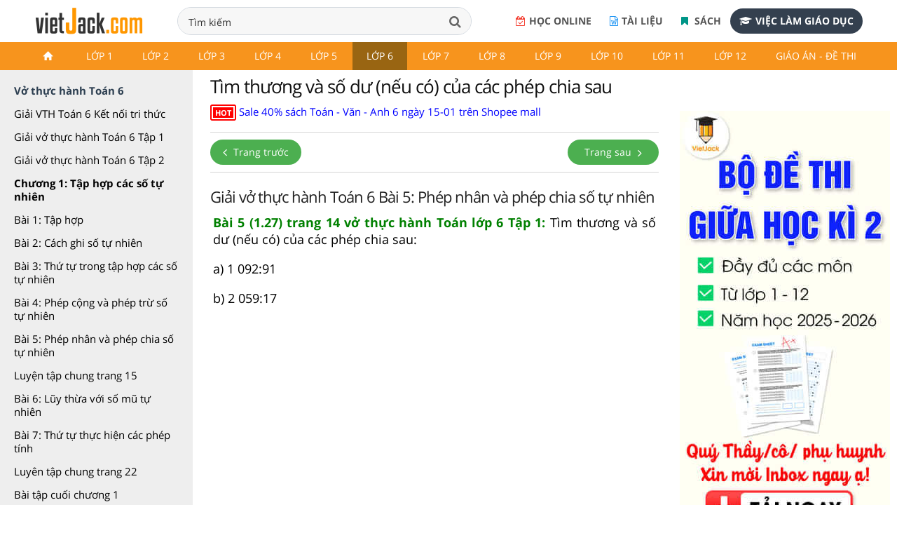

--- FILE ---
content_type: text/html; charset=utf-8
request_url: https://accounts.google.com/o/oauth2/postmessageRelay?parent=https%3A%2F%2Fvietjack.com&jsh=m%3B%2F_%2Fscs%2Fabc-static%2F_%2Fjs%2Fk%3Dgapi.lb.en.OE6tiwO4KJo.O%2Fd%3D1%2Frs%3DAHpOoo_Itz6IAL6GO-n8kgAepm47TBsg1Q%2Fm%3D__features__
body_size: 161
content:
<!DOCTYPE html><html><head><title></title><meta http-equiv="content-type" content="text/html; charset=utf-8"><meta http-equiv="X-UA-Compatible" content="IE=edge"><meta name="viewport" content="width=device-width, initial-scale=1, minimum-scale=1, maximum-scale=1, user-scalable=0"><script src='https://ssl.gstatic.com/accounts/o/2580342461-postmessagerelay.js' nonce="GbgaJ8JjxZw8lyQlf59usQ"></script></head><body><script type="text/javascript" src="https://apis.google.com/js/rpc:shindig_random.js?onload=init" nonce="GbgaJ8JjxZw8lyQlf59usQ"></script></body></html>

--- FILE ---
content_type: text/html; charset=utf-8
request_url: https://www.google.com/recaptcha/api2/aframe
body_size: 267
content:
<!DOCTYPE HTML><html><head><meta http-equiv="content-type" content="text/html; charset=UTF-8"></head><body><script nonce="13DuuHeESFQgPfkRjEvTwQ">/** Anti-fraud and anti-abuse applications only. See google.com/recaptcha */ try{var clients={'sodar':'https://pagead2.googlesyndication.com/pagead/sodar?'};window.addEventListener("message",function(a){try{if(a.source===window.parent){var b=JSON.parse(a.data);var c=clients[b['id']];if(c){var d=document.createElement('img');d.src=c+b['params']+'&rc='+(localStorage.getItem("rc::a")?sessionStorage.getItem("rc::b"):"");window.document.body.appendChild(d);sessionStorage.setItem("rc::e",parseInt(sessionStorage.getItem("rc::e")||0)+1);localStorage.setItem("rc::h",'1768852568266');}}}catch(b){}});window.parent.postMessage("_grecaptcha_ready", "*");}catch(b){}</script></body></html>

--- FILE ---
content_type: text/css
request_url: https://vietjack.com/FrontEndWeb/css/style-v4.css?v=2
body_size: 12505
content:
@import url(https://cdnjs.cloudflare.com/ajax/libs/twitter-bootstrap/3.2.0/css/bootstrap.min.css);@import url(https://cdnjs.cloudflare.com/ajax/libs/font-awesome/4.4.0/css/font-awesome.min.css);@charset "UTF-8".italic,.more{font-style:italic}.vj-toc ul li,ul li{list-style:none}.vj-toc ul li a,a,a:focus,a:hover{text-decoration:none}::-webkit-scrollbar-track{background-color:#d6d6d6}::-webkit-scrollbar{width:10px;background-color:#d6d6d6}::-webkit-scrollbar-thumb{background-color:#999}h1,h2,h3,h4,h5,h6{text-shadow:none;font-weight:400}.google-auto-placed,div[data-id=sp-target-div-outstream]{color:#999;font-size:14px;margin:20px 0;text-align:center}.google-auto-placed:before,div[data-id=sp-target-div-outstream]:before{content:"Quảng cáo"}.wrapLoader{position:fixed;top:0;left:0;right:0;width:100%;height:100%;background-color:rgb(0 0 0 / .5);display:none}.google-auto-placed{margin-top:22px!important}.banner .item .main-slide,.banner .slide,.box-banner-adv .banner-adv-left .main-slide,.box-most-viewed .box-title,.box-most-viewed .box-title .txt-title,.sidebar{position:relative}.btn-yellow,header .header .menu-2 li.main-content>ul li.active,header .header .menu-2 li.main-content>ul li:focus,header .header .menu-2 li.main-content>ul li:hover{background-color:#ffa81e}.wrapLoader img{width:50px;height:50px;position:absolute;top:50%;margin-top:-25px;left:50%;margin-left:-25px}.wrapLoader .imgLoader{z-index:9}.icon-menu-category{display:none;cursor:pointer}.main .container .row .col-md-2,.main .container .row .col-md-3,.main .container .row .col-md-7.middle-col{padding:0 5px}.main .container .row .col-md-7.middle-col{margin-left:275px;padding:0 100px;border:none;height:auto!important;width:calc(100% - 580px)!important}.box-banner-adv .main-images a,.box-new-title li .box-new-new,.show-hide-tab.box-primary-school .box-school,.show-hide-tab.primary-school .border,.show-sidebar .close-menu-list,.social-icons li a,header .top-header .logo{display:block}.close-menu-list{-webkit-border-radius:3px;-ms-border-radius:3px}.close-menu-list:focus,.close-menu-list:hover{color:#fb9f45;background-color:#fff}ul.nav-list.primary>li a{background:0 0;position:relative}ul.nav-list.primary>li a:before{content:"\f18e";position:absolute;left:0;top:10px;font:14px/1 FontAwesome;color:#8a8f97}.ads_txt,.banner .glyphicon-chevron-left:before,.banner .glyphicon-chevron-right:before,.box-app,.box-school,.box-teacher-top .owl-pagination,.logo-mobile,.main-content .all-list,.mini-logo,.sidebar ul.nav-list.primary>li a:before{display:none}.composs-author-block{display:block;margin:30px 0;padding:30px 0;border-top:2px solid #f2f2f2;border-bottom:2px solid #f2f2f2}.composs-author-block .item-header{display:block;float:left;width:80px;overflow:hidden;-webkit-border-radius:50%;-moz-border-radius:50%;-ms-border-radius:50%;border-radius:50%;height:80px}.banner .item .main-slide img,.box-banner-adv .main-images img,.box-border-default .list-default .main-default .face-course img,.box-border-default .list-default .main-default .face-teadcher img,.box-suggest-new .box-suggest-left .img-suggest img,.composs-author-block .item-header img,.main-course .course .img img{width:100%}.composs-author-block .item-content{display:block;margin-left:115px}.composs-author-block .item-content strong{display:block;margin-bottom:14px;color:#232323;font-size:20px;line-height:100%}.composs-author-block .item-content p{display:block;margin-bottom:15px;font-size:14px}.composs-author-block .item-content .composs-button{display:inline-block;line-height:120%;color:#aaa;padding:10px 14px;-webkit-border-radius:2px;-moz-border-radius:2px;-ms-border-radius:2px;border-radius:2px;margin-right:8px;font-size:14px;border:1px solid #aaa}.composs-author-block .item-content .composs-button.composs-button-green{color:#5cb71a;border-color:#5cb71a}.composs-author-block .item-content .composs-button i{padding-right:8px}.composs-author-block .item-content .composs-button.composs-button-orange{color:#f08722;border-color:#f08722}.banner .slide{min-height:200px}.banner .item .main-slide:before,.banner .slide:before{content:"";position:absolute;top:0;left:0;right:0;bottom:0;background-color:rgb(0 0 0 / .5)}.box-provided .content-boxes-v5:hover span,.box-search .form-group .btn-search.active,.box-search .form-group .btn-search:focus,.box-search .form-group .btn-search:hover,header .navbar-default{background-color:#fff0}.banner .item .main-slide .content{display:-webkit-box;display:-webkit-flex;display:-ms-flexbox;display:flex;-webkit-box-align:center;-webkit-align-items:center;-ms-flex-align:center;align-items:center;padding:0}.banner .item .main-slide .content .txt-banner a{color:#fff;font-weight:400;display:inline-block;margin:0;padding:0}.banner .item .main-slide .content .txt-banner a img{height:46px;width:auto}.banner .item .main-slide .content .txt-banner .clearfix{display:inline-block}.banner .item .main-slide .content .txt-banner .clearfix p{margin-right:10px}.banner .item .main-slide .content .txt-banner .youtube,.box-tab-menu{margin-top:20px}.banner .item .main-slide .content h2{margin:0!important;text-transform:uppercase}.box-tab-menu .txt-title{color:#333;font-weight:700;font-size:18px;margin:30px 0 0;text-transform:uppercase;line-height:30px}.box-tab-menu .txt-title-1{color:#333;font-weight:500;font-size:18px;margin:0;padding:0 25px;line-height:70px;text-transform:none}.box-tab-menu .txt-title-2{color:#333;font-weight:500;font-size:18px;margin:0 0 10px}.box-tab-menu .row,.main .container>.row,.main-page .row{margin-left:-15px;margin-right:-15px}.box-tab-menu .border{border:1px solid #e1e1e1;padding:25px 25px 5px;display:none;max-height:350px;overflow-y:auto}.box-tab-menu .border::-webkit-scrollbar-track{-webkit-box-shadow:inset 0 0 8px rgb(0 0 0 / .3);background-color:#f5f5f5}.box-tab-menu .border::-webkit-scrollbar{width:8px;background-color:#f5f5f5}.box-tab-menu .border::-webkit-scrollbar-thumb{background-color:#666}.box-tab-menu .border .row .col-xs-2{width:20%}.box-tab-menu .border ul li a{color:#333;padding:10px 0;display:inline-block;line-height:1.4;font-size:14px}.box-tab-menu .border ul li a:hover,.hide-tab .top .pull-right i:hover{color:#ffa81e}.box-tab-menu .btn-yellow{margin:40px 0 100px}.hide-tab.primary-school .top .pull-right{line-height:70px;margin-top:0}.hide-tab .top,.owl-controls .owl-buttons div,.owl-controls .owl-page{cursor:pointer}.hide-tab .top .pull-right{line-height:30px;margin-top:30px;color:#666;position:relative}.hide-tab .top .pull-right i{width:30px;height:30px;font-size:25px;text-align:right;line-height:30px;cursor:pointer}.btn-yellow{line-height:50px;padding:0 55px;font-size:24px;color:#fff;font-weight:700;border:2px solid #ffa81e;-webkit-border-radius:0;-moz-border-radius:0;-ms-border-radius:0;border-radius:0}.main-content,body .main .container{padding-right:15px}.btn-yellow:hover{background-color:#fff;color:#ffa81e}.show-hide-tab.box-primary-school .top-1 .fa-angle-down:before,.show-hide-tab.primary-school .top-2 .fa-angle-down:before{content:"\f106"}.show-hide-tab.primary-school .top-2{border-bottom:none}.top-2{border-bottom:1px solid #e1e1e1}.hide-tab .top-2 .pull-right i{position:relative;top:20px}.box-new-body h3,.main-page,.vj__list h3{margin-top:0}.main-page .clearfix,header .clearfix{display:inherit}body .container{width:100%;padding:0 5px}.main-content{max-width:1170px;padding-left:15px;margin:0 auto}.box-customer{padding:40px 0;background-color:#f7f7f7;margin-top:20px}.banner-1 .btn,.box-provided,body{background-color:#fff}.box-customer .box-title .txt-title{text-transform:uppercase;margin:0;color:#2c3e50;font-size:24px;line-height:1.3;font-weight:700}.box-customer .box-title .txt{margin:5px 0 0!important;line-height:1.4;font-size:16px;color:#666}.box-customer .name{font-size:15px;color:#2c3e50;text-transform:none;margin:0;line-height:1.3;font-weight:700}.banner .item .main-slide .content h2,.banner .item .main-slide .content p,.box-register-online .btn-register-online,.title-1,.top-footer .htitle,header .header .navbar-nav>li>a,header .top-header .top-right-header .slogan p{text-transform:uppercase;text-transform:uppercase}.box-customer .img{display:block;width:60px;height:60px;-webkit-border-radius:50%;-moz-border-radius:50%;-ms-border-radius:50%;border-radius:50%;float:left;margin-bottom:15px;overflow:hidden}.box-customer p{clear:both;margin:0;line-height:1.6;font-size:14px;color:#666}.box-customer .content{margin:0;padding:0 0 0 15px;overflow:hidden}.box-list-other-class-new .row,.box-list-other-new .row,.box-provided .main-provided,.box-provided .row{margin-left:-15px!important;margin-right:-15px!important}.box-customer .content .txt-1{color:#2c3e50;margin:0;font-size:15px}.box-customer .content .name,.box-star{margin-top:5px}.box-customer .content .link-face,.box-list-other-class-new .col-xs-6 a{font-size:14px}.box-customer .content .link-face a,.box-suggest-new .box-suggest-left .info-course-suggest .teacher-course a{color:#2196f3}.box-customer .content .link-face a.active,.box-customer .content .link-face a:focus,.box-customer .content .link-face a:hover,.box-most-viewed .box-title .view-all.active,.box-most-viewed .box-title .view-all:focus,.box-most-viewed .box-title .view-all:hover,.vj-more ul li a:hover,ul.list li a:hover{text-decoration:underline}.box-customer .all-list{margin-top:35px}.box-provided{padding-top:60px;padding-bottom:80px}.box-provided .main-provided{margin-top:40px;padding-top:0}.box-provided .main-provided .no-top-space{font-size:16px;color:#2c3e50;font-weight:700;text-transform:none;margin:0 0 5px;line-height:1.3}.banner-1 h2,.main .container>.row{margin:0!important}.box-provided .main-provided p{color:#666;margin:0;font-size:14px;height:auto;line-height:1.6}.box-provided .content-boxes-v5{border:1px solid #e5e5e5;-webkit-border-radius:10px;-moz-border-radius:10px;-ms-border-radius:10px;border-radius:10px;height:130px;padding:20px;margin-bottom:30px}.box-provided .content-boxes-v5 span{width:75px;background-color:#fff0;-webkit-border-radius:0;-moz-border-radius:0;-ms-border-radius:0;border-radius:0!important;float:left}.box-provided .content-boxes-v5:hover{box-shadow:0 0 10px 10px #ebebeb69}.carousel-indicators li{-webkit-border-radius:10px;-moz-border-radius:10px;-ms-border-radius:10px;border-radius:10px!important}.banner-1{background-image:url(../../git/images/bg-1.jpg);background-size:cover;background-repeat:repeat-y;padding:10px 0 30px;margin:50px 0 4px;color:#fff}.banner-1 h2{font-size:36px;padding:15px 0 5px;font-weight:700;text-shadow:none;color:#fff;line-height:1.3}.banner-1 img{width:37px;height:10px;position:relative;top:-2px}.banner-1 p{font-size:16px;padding:10px 0 15px;margin:0;line-height:25px;color:#fff}.all-list a,.banner-1 p a,header .header .menu-2 li.main-content>ul li.active a,header .header .menu-2 li.main-content>ul li:focus a,header .header .menu-2 li.main-content>ul li:hover a{color:#fff}.banner-1 .btn{font-size:90%;color:#333;border-color:#ccc;padding:3px 12px 3px 7px;margin-bottom:10px;font-weight:400;line-height:1.42857143;-webkit-border-radius:0;-moz-border-radius:0;-ms-border-radius:0;border-radius:0}.banner-1 .btn:focus,.banner-1 .btn:hover{color:#333;background-color:#e6e6e6;border-color:#adadad}.go_top{position:fixed;bottom:50px;right:50px;color:#f7941d;font-size:12px;padding-right:45px;z-index:101;opacity:0}.go_top i{width:30px;height:30px;line-height:40px;text-align:center;border:1px solid #f7941d;-webkit-border-radius:5px;-moz-border-radius:5px;-ms-border-radius:5px;border-radius:5px;font-size:26px;position:absolute;right:0;top:-10px}.go_top.go_tops{opacity:1}.title-1{color:#20438b;font-size:20px;font-weight:700;margin:20px 0 35px}.btn-default{color:#000;font-size:16px;line-height:44px;padding:0 18px;border:1px solid #f7941d;background-color:#f7941d;display:inline-block}.btn-default.active,.btn-default:focus,.btn-default:hover{background-color:#fff;color:#f7941d;border:1px solid #f7941d}.main .container .row .col-md-2{position:fixed;z-index:9;background-color:#eee;padding:0;overflow-x:hidden;left:0;width:275px!important;overflow-y:auto}#rightbar{overflow:hidden;width:310px!important;position:absolute;right:5px;padding-top:8px}a.scroll-to-top#scrollToTop{display:none;width:40px;height:40px;line-height:40px;text-align:center;-webkit-border-radius:50%;-moz-border-radius:50%;-ms-border-radius:50%;border-radius:50%;padding:0;right:10px}a.scroll-to-top#scrollToTop i{line-height:34px;font-size:16px}.clearfix{display:block;clear:both;overflow:hidden}.box-youtube,header .top-header .top-right-header .box-share li{margin-left:10px}.sidebar ul.nav-list.primary.left-menu{background-color:#eee;padding:0 0 15px;margin-top:-10px}.sidebar ul.nav-list.primary.left-menu li{position:relative;color:#000;font-size:15px}.sidebar ul.nav-list.primary.left-menu li.heading{color:#2c3e50;border:none;border-top:1px solid #cfd8dc;background:0 0;font-weight:700;line-height:1.3;padding:20px 20px 7px!important;margin-top:10px;font-size:15px;text-align:left}.sidebar ul.nav-list.primary.left-menu li.doing{padding:8px 22px}.sidebar ul.nav-list.primary.left-menu li:first-child{border-top:none}.sidebar ul.nav-list.primary.left-menu li a{color:#000;background:0 0;border:none;font-size:15px;padding:7px 20px;line-height:1.3;display:block}.sidebar ul.nav-list.primary.left-menu li a.active,.sidebar ul.nav-list.primary.left-menu li a:focus,.sidebar ul.nav-list.primary.left-menu li a:hover{color:#f7941d;background:#fff}.content ul li a,div.content p{font-size:18px;display:block}.content ul li a,.more{font-size:15px}.content h1,.subtitle,.title{font-size:26px;line-height:32px}.box-search .form-inline,.main{margin:0}.content{padding-bottom:30px}.content h1{color:#111;margin:0;padding-top:7px;text-shadow:none;text-align:left!important}.content h2,header .header .navbar-header .menu-mobile .navbar-nav,ul.list li{text-align:left}.content h2{color:#222;font-size:22px;text-shadow:none;line-height:28px}body{position:relative;margin:0;padding:0!important;color:#313131;font-family:"Open Sans",Arial,sans-serif;font-size:16px;line-height:1.3}a{color:#111;transition:color .3s ease-in-out;-ms-transition:color .3s ease-in-out;-webkit-transition:color .3s ease-in-out;-moz-transition:color .3s ease-in-out}a:focus,a:hover{color:#416fb7;outline:0}ul,ul.list li p{margin:0;padding:0}header{position:relative;z-index:999;background:#fff}header .navbar-default{border:none;margin:0;min-height:inherit}header.fix-header{position:fixed;top:0;left:0;right:0;z-index:9999}header.fix-header~.main{padding-top:120px!important}.btn-register-link,header .container{background-color:transparent!important}header .top-header{background-color:#fff;padding:10px 0}header .top-header .logo img{width:auto!important;height:auto!important;min-width:80px}header .top-header .top-right-header .slogan p{color:#333;font-size:18px;line-height:52px;padding-right:20px;margin:0;font-weight:400}header .top-header .top-right-header .box-share{margin-top:12px}.footer-v1 .social-icons li a:hover,header .top-header .top-right-header .box-share li a:hover{opacity:.7}header .top-header .top-right-header .box-share li img{width:28px;height:auto}header .header{border-bottom:1px solid #dfdfdf;background-color:#f7941d;border-bottom:none;position:relative}header .header .navbar-header{float:none;position:static}header .header .topnavcontainer{text-align:center;display:flex;gap:5px;align-items:center}header .header .navbar-header .menu-mobile .navbar-nav{display:flex;flex-grow:1;white-space:nowrap;align-items:center;margin:0}header .header .navbar-nav>li{position:static;float:none}header .header .navbar-nav>li>a{padding:0 20px;height:40px;line-height:40px;font-weight:400;color:#fff;font-size:14px;display:block;border-left:1px solid #f7941d;border-right:1px solid #f7941d}header .header .navbar-nav>li>a.active,header .header .navbar-nav>li>a:hover{background:#996512;color:#fff}header .header .navbar-nav>li:first-child>a{display:flex;align-items:center;justify-content:center}header .header .navbar-nav>li.level-1:hover>a{background:#996512}header .header .menu-2{position:absolute;top:100%;left:0;right:0;background:#996512;box-shadow:0 4px 5px 0 rgb(0 0 0 / .35);border:none;display:none;margin:0;padding:20px 0 10px}.box-register-online .btn-register-online i,.more i,.nxt-btn a .icon-arrow-circle-o-left,.nxt-btn a:link .icon-arrow-circle-o-left,.nxt-btn a:visited .icon-arrow-circle-o-left,.paging-btn a .icon-arrow-circle-o-left,.paging-btn a:link .icon-arrow-circle-o-left,.paging-btn a:visited .icon-arrow-circle-o-left,.pre-btn a .icon-arrow-circle-o-left,.pre-btn a:link .icon-arrow-circle-o-left,.pre-btn a:visited .icon-arrow-circle-o-left{margin-right:5px}header .header .menu-2 li a{color:#fff0da;font-size:14px;display:block;line-height:34px}header .header .menu-2 li.main-content>ul{display:block;padding:25px 0;overflow:hidden}header .header .menu-2 li.main-content.col-md-3>ul{padding:0 0 15px}header .header .menu-2 li.main-content.col-md-3>ul li{width:100%!important;float:none!important}header .header .menu-2 li .subtitle,header .header .menu-2 li .title{font-size:15px!important;padding:0 0 0 15px!important;color:#fff!important;font-weight:400;text-transform:uppercase}.top-navbar{display:flex;align-items:center;justify-content:space-between;gap:10px}.overflow{overflow:hidden}.more{color:#20438b}.more i{color:#f7941d}.banner .item .main-slide .content{position:absolute;top:0;left:0;width:100%;height:100%;display:-webkit-box;display:-webkit-flex;display:-ms-flexbox;display:flex;-webkit-box-align:center;-webkit-align-items:center;-ms-flex-align:center;align-items:center}.banner .item .main-slide .content .txt-banner{margin:auto;text-align:center;color:#fff}.banner .item .main-slide .content h2{position:relative;font-size:45px;font-weight:700;color:#fff;padding:5px 0}.banner .item .main-slide .content h2:before{content:"";position:absolute;top:100%;left:0;width:100%;height:3px;background-color:#fff;-ms-transform-origin:0 0;transform-origin:0 0;-webkit-transform:scaleX(0);-ms-transform:scaleX(0);transform:scaleX(0);transition:.2s}.banner .item .main-slide .content p{display:inline-block;font-size:22px;margin:0;color:#fff;line-height:1.3;padding:15px 0 0}.banner .item.active .main-slide .content h2:before{webkit-animation:1000ms cubic-bezier(.7,0,.3,1) 150ms normal forwards 1 running borderScaleIn;animation:1s cubic-bezier(.7,0,.3,1) 150ms forwards borderScaleIn}.banner .carousel-control{background:0 0!important;opacity:1;width:7%}.banner .carousel-control:hover{color:#f7941d;text-shadow:none}.banner .carousel-indicators,.box-banner-adv .banner-adv-left .main-slide .carousel-indicators{bottom:0}.box-search{width:420px}.content ul li,.footer-links,ul.list li{margin-bottom:7px}.box-search .form-group{position:relative;background-color:#f7f7f7;height:40px;line-height:40px;overflow:hidden;margin-bottom:0;border-radius:40px;border:1px solid #d3d9e0;width:100%}.box-search .form-group .form-control{border:none;border-radius:0;padding:0 45px 0 15px;line-height:38px;height:40px;box-shadow:none;background-color:#f7f7f7;color:#333;font-size:14px}.box-search .form-group input::-webkit-input-placeholder{color:#adadad}.box-search .form-group input::-moz-placeholder{color:#adadad}.box-search .form-group input::placeholder{color:#adadad}.box-search .form-group .btn-search{position:absolute;top:0;right:0;height:100%;width:45px;background-color:#fff0;color:#666;text-align:center;-webkit-border-radius:0;-moz-border-radius:0;-ms-border-radius:0;border-radius:0;font-size:18px;padding:0;margin:0}.close-menu-list,.close-menu-menu{display:none;position:absolute;top:3px;right:15px;color:#fff;cursor:pointer;width:40px;height:40px;border:1px solid #fff;-webkit-border-radius:3px;-moz-border-radius:3px;-ms-border-radius:3px;border-radius:3px;z-index:9999;text-align:center}.close-menu-list i,.close-menu-menu i{line-height:40px;font-size:20px}.menu-mobile-sub,.pdf-btn,section.toggle>label .icon{display:none!important}.social-icons li{float:left;width:30px;height:30px;margin:0 2px;-moz-transition:.3s;-ms-transition:.3s;-o-transition:.3s;-webkit-transition:.3s;transition:.3s}.social-icons li a i{line-height:30px;text-align:center;color:#333;background-color:#fff;width:100%;-webkit-border-radius:50%;-moz-border-radius:50%;-ms-border-radius:50%;border-radius:50%;box-shadow:0 2px 2px 0 rgb(0 0 0 / .3);-moz-transition:.3s;-ms-transition:.3s;-o-transition:.3s;-webkit-transition:.3s;transition:.3s}.social-icons li.facebook.active a i,.social-icons li.facebook:focus a i,.social-icons li.facebook:hover a i{background-color:#3a5897;color:#fff}.social-icons li.twitter.active a i,.social-icons li.twitter:focus a i,.social-icons li.twitter:hover a i{background-color:#00bdec;color:#fff}.social-icons li.googleplus.active a i,.social-icons li.googleplus:focus a i,.social-icons li.googleplus:hover a i{background-color:#d94a3a;color:#fff}.social-icons li.linkedin.active a i,.social-icons li.linkedin:focus a i,.social-icons li.linkedin:hover a i{background-color:#1a92bd;color:#fff}.slogan-new{border-bottom:1px solid #e1e1e1;padding:10px 0}.slogan-new p{color:#2c3e50;font-size:14px;margin:0;line-height:1.3}.slogan-new p a{color:#f7941d;font-weight:400;text-decoration:underline}.box-register-online{margin-left:0;display:flex;gap:10px}.box-register-online .btn-register-online{position:relative;height:36px;line-height:36px;background-color:#34404f;color:#fff;font-weight:700;font-size:14px;padding:0 13px;border-radius:40px;overflow:hidden;display:-webkit-box;-webkit-line-clamp:1;-webkit-box-orient:vertical}.box-register-online .btn-register-online:hover{background:#212f3f}.box-register-online .btn-register-online.btn-register-link{color:#555}.box-register-online .btn-register-quiz i{color:#2196F3}.box-register-online .btn-register-qa i{color:#f44336}.box-register-online .btn-register-book i{color:#009688}.footer-v1 .social-icons-top{margin-bottom:14px}.footer-v1 .social-icons-top .social-icons{display:inline-block;overflow:hidden;clear:both}.footer-v1 .social-icons-top .social-icons li{text-indent:inherit;margin:0 15px 0 0}.footer-v1 .footer{padding:0;background:#233140;font-size:16px;color:#f7941d}.footer-v1 .footer .footer-categories p{color:#f7941d;margin:0 0 20px}.footer-v1 .footer .footer-categories .text-justify{text-align:justify;margin-top:0;margin-bottom:0}.footer-v1 .footer .footer-categories .footer-logo{margin-bottom:18px}.footer-v1 .footer .footer-categories .row{margin-left:-5px;margin-right:-5px}.footer-v1 .footer .footer-categories .row strong{margin:10px 0;padding:0 5px;font-weight:600}.footer-v1 .footer .footer-categories .row strong a{padding:0;font-weight:600}.footer-v1 .footer a{color:#fff;font-weight:400}.footer-v1 .footer a.active,.footer-v1 .footer a:focus,.footer-v1 .footer a:hover,.main-course .course .content .txt a.active,.main-course .course .content .txt a:focus,.main-course .course .content .txt a:hover{color:#f7941d}.footer-v1 .footer .headline{margin:0;border:none!important}.footer-v1 .footer .footer-title h2{font-size:16px;margin:0 0 20px!important;color:#fff;padding-bottom:3px;border-bottom:1px solid #999;text-shadow:none;display:inline-block;cursor:pointer}.footer-v1 .footer .footer-title h2 i{display:none;padding-left:10px;font-size:12px}.footer-v1 .social-icons li{margin-bottom:0}.footer-v1 .copyright{border-top:none;padding:14px 0;margin-top:10px}.footer-v1 .copyright p{line-height:22px;margin-bottom:0;font-size:12px}.footer-v1 .copyright .txt-footer-1{margin-left:30px}.footer-v1 .address a,.footer-v1 .copyright .txt-footer-1 a,.footer-v1 .email a,.footer-v1 .phone a{font-weight:400}.footer-v1 .copyright .txt-footer-2{margin-left:10px;font-size:10px}.footer-v1 p{line-height:1.4;margin:0 0 15px}.footer-v1 .app-download a{padding-right:6px}.footer-v1 .app-download img{height:40px;width:auto;margin-bottom:5px}.footer-v1 .box-app-footer{padding-top:10px}.footer-v1 .box-app-footer p{margin:0 0 5px}.footer-v1 .address,.footer-v1 .email,.footer-v1 .phone{line-height:24px;display:block;clear:both;overflow:hidden;margin-bottom:15px}.footer-v1 .address i,.footer-v1 .email i,.footer-v1 .phone i{line-height:20px;display:inline-block;padding-right:8px;color:#f7941d}.footer-v1 .address i.fa-map-marker,.footer-v1 .email i.fa-map-marker,.footer-v1 .phone i.fa-map-marker{font-size:16px}.footer-v1 .address i.fa-envelope-o,.footer-v1 .address i.fa-mobile,.footer-v1 .email i.fa-envelope-o,.footer-v1 .email i.fa-mobile,.footer-v1 .phone i.fa-envelope-o,.footer-v1 .phone i.fa-mobile{font-size:20px}.footer-v1 .list-unstyled li{width:100%;display:block;margin:0 0 15px}.top-footer{background:#2c3e50;border-bottom:1px solid #7b7b7b;margin-bottom:3rem}.top-footer .main-content{display:flex;align-items:center;gap:15px;padding:10px 30px}.top-footer p{margin-bottom:0;font-size:14px;font-weight:600;flex-shrink:0}.top-footer ul{display:grid;grid-auto-flow:column;grid-auto-columns:max-content;grid-template-rows:repeat(1,auto);gap:20px;overflow-x:auto;overflow-y:hidden}.top-footer ul::-webkit-scrollbar{display:none}.top-footer ul li{border:1px solid #777;padding:2px 5px;background:#6d6d6d}.top-footer .htitle{color:#fff4a3;font-weight:700;font-size:14px;position:relative;display:flex;align-items:center;gap:7px}.top-footer .htitle img{height:30px;width:30px}@media (max-width:991px){.top-footer{margin-bottom:2rem}.top-footer .main-content{padding:10px 15px}}@media (max-width:600px){.top-footer .main-content{display:inherit}.top-footer ul{grid-template-rows:repeat(2,auto);gap:7px}.top-footer p{font-size:13px;margin-bottom:10px}.top-footer .htitle{font-size:10px}.top-footer .htitle img{height:15px;width:15px}}.nxt-btn a .icon-arrow-circle-o-right,.nxt-btn a:link .icon-arrow-circle-o-right,.nxt-btn a:visited .icon-arrow-circle-o-right,.paging-btn a .icon-arrow-circle-o-right,.paging-btn a:link .icon-arrow-circle-o-right,.paging-btn a:visited .icon-arrow-circle-o-right,.pre-btn a .icon-arrow-circle-o-right,.pre-btn a:link .icon-arrow-circle-o-right,.pre-btn a:visited .icon-arrow-circle-o-right,.vj-note h4 svg{margin-left:5px}hr{margin:10px 0}ul.list{overflow:hidden;margin:15px 0}ul.list li{background:0 0;padding:0}ul.list li a{display:inline-block;font-size:16px}.bottomgooglead ul li a:hover,.color-green,.sub-list li a:hover,.sub-list ul li a:hover,.vj-note h4 a:hover,ul.list li a b,ul.list.green li a{color:green}ul.list li a.color-blue.italic{display:inline-block;margin-left:10px}.color-blue,.vj-note a:hover,ul.list.blue li a{color:blue}.bottomgooglead .bottomadtag,.sub-list .bottomadtag{font-size:22px;font-weight:400;text-align:left;margin:30px 0 10px;color:#111}.bottomgooglead ul li a,.sub-list li a,.sub-list ul li a{position:relative;padding-left:15px}.bottomgooglead ul li a:before,.sub-list li a:before,.sub-list ul li a:before{content:"";position:absolute;left:0;top:9px;width:5px;height:6px;background:green}.nxt-btn,.paging-btn,.pre-btn{margin:0;padding:0 0 10px}.nxt-btn a,.nxt-btn a:link,.nxt-btn a:visited,.paging-btn a,.paging-btn a:link,.paging-btn a:visited,.pre-btn a,.pre-btn a:link,.pre-btn a:visited{background:#4caf50;color:#fff;width:130px;font-weight:400;line-height:36px;height:36;text-align:center;font-size:14px;padding:0 15px!important;-webkit-border-radius:44px;-moz-border-radius:44px;-ms-border-radius:44px;border-radius:44px;display:inline-block}.nxt-btn a:hover,.nxt-btn a:link:hover,.nxt-btn a:visited:hover,.paging-btn a:hover,.paging-btn a:link:hover,.paging-btn a:visited:hover,.pre-btn a:hover,.pre-btn a:link:hover,.pre-btn a:visited:hover{background:#006f00}.nxt-btn a .icon-arrow-circle-o-right:before,.nxt-btn a:link .icon-arrow-circle-o-right:before,.nxt-btn a:visited .icon-arrow-circle-o-right:before,.paging-btn a .icon-arrow-circle-o-right:before,.paging-btn a:link .icon-arrow-circle-o-right:before,.paging-btn a:visited .icon-arrow-circle-o-right:before,.pre-btn a .icon-arrow-circle-o-right:before,.pre-btn a:link .icon-arrow-circle-o-right:before,.pre-btn a:visited .icon-arrow-circle-o-right:before{content:""}.nxt-btn a .icon-arrow-circle-o-left:before,.nxt-btn a:link .icon-arrow-circle-o-left:before,.nxt-btn a:visited .icon-arrow-circle-o-left:before,.paging-btn a .icon-arrow-circle-o-left:before,.paging-btn a:link .icon-arrow-circle-o-left:before,.paging-btn a:visited .icon-arrow-circle-o-left:before,.pre-btn a .icon-arrow-circle-o-left:before,.pre-btn a:link .icon-arrow-circle-o-left:before,.pre-btn a:visited .icon-arrow-circle-o-left:before{content:""}.social-btn{left:20px;top:7px}.social-btn>div{vertical-align:top}.fb-comments,.vj-panel-group .panel .panel-body ul{margin-top:10px}.subtitle,.title{color:#111;margin:0;padding:25px 0}.subtitle,.vj-tabs .tab-pane{padding:20px 0}.subtitle{font-size:22px;line-height:28px;color:#111;margin:0}.paging{overflow:hidden;clear:both;border-bottom:1px solid #d6d6d6;border-top:1px solid #d6d6d6;padding:10px 0;display:flex;align-content:center;margin:15px 0}.box-most-viewed .list-course .col-xs-12,.note{margin-bottom:20px}.paging a:last-child{margin-left:auto}.color-orange{color:#fb9f3e}.color-red,.main-course .course .favorite.loved{color:red}.note{background:#fcf9dd;padding:15px 20px;line-height:20px;border-left:3px solid #efc075}.note p,.vj-note p{padding:0 0 15px!important;margin:0!important;font-size:14px}.note p:last-child,.vj-note p:last-child{padding-bottom:0!important}.vj-note{background:#f7f7f7;border-left:3px solid green;padding:20px 25px;font-size:14px;margin-bottom:25px}.vj-note a{color:green;padding:0}.vj-note h4{margin:0;padding:0 0 5px;font-size:18px;text-transform:none}.box-teacher-top .owl-buttons .owl-next:hover:before,.box-teacher-top .owl-buttons .owl-prev:hover:before,.vj-note h4 a{color:#000}.vj-note h4 svg{vertical-align:bottom}.vj-note .share-vj{margin-bottom:12px}.vj-more,.vj-tabs .tab-pane{margin-bottom:15px}.vj-note .share-vj>div{vertical-align:middle!important;margin-right:15px}.navbar-default .navbar-toggle{border:1px solid #de8300;background:0 0!important}.navbar-default .navbar-toggle .icon-bar{background:#de8300;position:relative}.navbar-default .navbar-toggle:not(.collapsed) .icon-bar:nth-child(2){transform:rotate(45deg);top:6px}.navbar-default .navbar-toggle:not(.collapsed) .icon-bar:nth-child(4){transform:rotate(-45deg);top:-6px}.navbar-default .navbar-toggle:not(.collapsed) .icon-bar:nth-child(3){background:0 0}iframe{max-width:100%!important}section.toggle{margin:5px 0 15px}section.toggle>label{border-left:none;background:#ddf;border-radius:3px;margin:0}section.toggle>label *{color:#936927!important}section.toggle>label:before{border-top-color:#6161e7!important;border:8px solid #fff0;right:15px;margin-top:-2px}section.toggle>label:hover{background:#c2c2f3}section.toggle.active>label{background:#c2c2f3;border-radius:3px 3px 0 0}section.toggle.active>label:before{border:8px solid #fff0;margin-top:-12px;right:15px;border-top-color:inherit!important;border-bottom-color:#6161e7!important}section.toggle .toggle-content{padding:10px 20px;border:1px solid #c2c2f3;border-top:none;border-radius:0 0 3px 3px}.vj-tabs .nav-tabs li a{border-radius:0;border-color:#fff0}.vj-tabs .nav-tabs li a:hover{background:0 0;color:green}.vj-tabs .nav-tabs li.active a{border-color:#fff0 #fff0 green;box-shadow:0 1px 0 green;border-radius:0;font-weight:700;color:green}.vj-more ul li{position:relative;padding-left:12px;margin-bottom:3px}.vj-more ul li:before{content:"";position:absolute;left:0;top:10px;width:3px;height:3px;background:#999}.vj-more ul li a{color:#416fb7;display:inline-block}.vj-panel-group{margin-top:40px;padding:0}.vj-panel-group .txt-title{color:#2c3e50;font-size:24px;font-weight:700;margin:0 0 20px!important;line-height:1.3}.vj-panel-group .panel{border:none;border-radius:0;box-shadow:none;margin-bottom:5px}.vj-panel-group .panel .panel-heading{background:#f7f7f7;-webkit-border-radius:5px;-moz-border-radius:5px;-ms-border-radius:5px;border-radius:5px;border:1px solid #ebebeb;padding:5px 20px}.vj-panel-group .panel .panel-heading .panel-title{font-size:16px;font-weight:700;color:#2c3e50;margin:0}.vj-panel-group .panel .panel-heading .panel-title a{display:block;padding:5px 28px 5px 0;position:relative}.vj-panel-group .panel .panel-heading .panel-title a i{position:absolute;right:0;top:5px;font-size:25px}.vj-panel-group .panel .panel-heading .panel-title a.collapsed i:before{content:"\f107"}.vj-panel-group .panel .panel-body{padding:0 0 40px}.vj-panel-group .panel .panel-body .txt-title-2{margin:25px 0 0;color:#2c3e50;font-size:16px;font-weight:700}.vj-panel-group .panel .panel-body ul li{margin-top:3px}.vj-panel-group .panel .panel-body ul li a{font-size:13px;color:#666}.wrapper-content{position:relative;padding-top:25px}.box-most-viewed .box-title .txt-title,.wrapper-content .box-most-viewed .box-title .txt-title{padding-right:0}.wrapper-content .box-most-viewed .list-course .main-course .course{height:230px}.wrapper-content .box-most-viewed .list-course .main-course .course .img{height:105px}.ads__top{text-align:center}.ads__top img{max-height:80px}.right__box{background:#f7f7f7;border:1px solid #d6d6d6;margin:15px 0}.right__box h3{margin:0;padding:5px 15px;background:#ffa81e;color:#fff}.right__box ul{margin:0;padding:10px 15px}.owl-carousel{display:none;position:relative;width:100%;-ms-touch-action:pan-y}.owl-carousel .owl-wrapper{display:none;position:relative}.owl-carousel .owl-wrapper img,body img{max-width:100%}.owl-carousel .owl-wrapper:after{content:".";display:block;clear:both;visibility:hidden;line-height:0;height:0}.owl-carousel .owl-wrapper-outer{overflow:hidden;position:relative;width:100%}.owl-carousel .owl-wrapper-outer.autoHeight{-webkit-transition:height .5s ease-in-out;-moz-transition:height .5s ease-in-out;-ms-transition:height .5s ease-in-out;-o-transition:height .5s ease-in-out;transition:height .5s ease-in-out}.owl-carousel .owl-item{float:left}.owl-carousel .owl-item,.owl-carousel .owl-wrapper{-webkit-backface-visibility:hidden;-moz-backface-visibility:hidden;-ms-backface-visibility:hidden;-webkit-transform:translate3d(0,0,0);-moz-transform:translate3d(0,0,0);-ms-transform:translate3d(0,0,0)}.owl-controls{-webkit-user-select:none;-khtml-user-select:none;-moz-user-select:none;-ms-user-select:none;user-select:none;-webkit-tap-highlight-color:#fff0}.grabbing{cursor:url(grabbing.png) 8 8,move}.box-most-viewed,.box-teacher-top{margin-top:40px}.box-most-viewed .list-course{margin-left:-7px!important;margin-right:-7px!important;margin-top:20px!important}.box-most-viewed .list-course .item{padding-left:7px;padding-right:7px}.box-most-viewed .box-title .txt-title .text-1{color:#2c3e50;font-size:24px;font-weight:700;margin:0;text-transform:none}.box-most-viewed .box-title .txt-title .text-2{color:#666;font-size:16px;margin:0!important;text-align:inherit}.box-most-viewed .box-title .view-all{color:#f7941d;font-size:14px;position:absolute;right:0;bottom:0;width:160px;text-align:right}.main-course{position:relative;margin-bottom:15px}.main-course .course{border:1px solid #d9d9d9;-webkit-border-radius:2px;-moz-border-radius:2px;-ms-border-radius:2px;border-radius:2px;overflow:hidden;height:320px}.main-course .course .img{width:100%;height:200px;overflow:hidden;position:relative}.main-course .course .content{padding:10px;background-color:#fff}.main-course .course .content .txt{font-size:14px;color:#111;margin:0 0 5px!important;line-height:1.4;font-weight:700;text-transform:none;height:40px;overflow:hidden;left:0}.main-course .course .content .txt a{color:#111}.main-course .course .content .box-star{color:#111}.main-course .course .content .name-teacher{color:#999;font-size:12px;margin:0;padding:5px 0}.main-course .course .content .price{font-size:14px;color:#999;text-transform:uppercase;margin:5px 0 0;font-weight:600}.main-course .course .content .price span{color:#f7941d;font-size:14px}.main-course .course .content .price.old{text-decoration:line-through}.main-course .course .favorite{position:absolute;top:13px;right:11px;font-size:16px;color:#fff}.main-course .course .bottom-course{margin:10px -15px 0;border-top:1px solid #ededed}.main-course .course .bottom-course .col-xs-6{padding:0}.main-course .course .bottom-course a{color:#999;font-size:14px;display:block;text-align:center;line-height:30px;font-weight:500}.main-course .course .bottom-course a.view-detail{background-color:#f7941d;color:#fff;-webkit-border-radius:2px;-moz-border-radius:2px;-ms-border-radius:2px;border-radius:2px}.main-course .course .bottom-course a.view-detail:hover{color:#fff;background-color:#faca14}.main-course .course .bottom-course a:hover{color:#333}.main-course .detail-course{position:absolute;top:0;left:100%;z-index:101;display:none}.main-course .detail-course .form-dropdown{width:335px;margin-left:14px}.main-course.main-course-1 .detail-course{display:block!important}.box-star{display:flex;align-items:center;flex-wrap:wrap}.box-star>div.pull-left{display:flex;overflow:hidden}.box-star ul li{margin-bottom:0!important}.box-star i{color:#fec165;margin-right:7px}.box-star .overflow,.breadCrumb ul li span{padding-left:7px}.box-star .overflow p{font-size:11px;color:#666;line-height:18px;margin:0}.box-star .overflow p span{color:#999}.box-teacher-top .owl-controls{text-align:center;margin:10px auto 0}.box-teacher-top .owl-buttons .owl-next,.box-teacher-top .owl-buttons .owl-prev{width:40px;height:40px;position:absolute;top:90px;border:1px solid #fff0;color:#2c3e50;opacity:1;font:14px/1 FontAwesome;-webkit-border-radius:50%;-moz-border-radius:50%;-ms-border-radius:50%;border-radius:50%;overflow:hidden;background-color:#ebebeb}.box-teacher-top .owl-buttons .owl-next:before,.box-teacher-top .owl-buttons .owl-prev:before{font-size:22px!important;color:#2c3e50;font:900 14px/40px FontAwesome;width:100%;height:100%;text-align:center;-webkit-font-smoothing:antialiased;display:inline-block;text-rendering:auto}.box-teacher-top .owl-buttons .owl-next:hover,.box-teacher-top .owl-buttons .owl-prev:hover{background-color:#c6c6c6;border:1px solid #fff0}.box-teacher-top .owl-buttons .owl-prev{left:-30px}.box-teacher-top .owl-buttons .owl-prev:before{content:"\f104"}.box-teacher-top .owl-buttons .owl-next{right:-30px}.box-teacher-top .owl-buttons .owl-next:before{content:"\f105"}.box-teacher-top .owl-pagination .owl-page{display:inline-block;zoom:1;margin:0 5px}.box-teacher-top .owl-pagination .owl-page span{display:block;width:15px;height:15px;-webkit-border-radius:50%;-moz-border-radius:50%;-ms-border-radius:50%;border-radius:50%;background-color:#d0d1d1}.box-teacher-top .owl-pagination .owl-page.active span{background-color:#f7941d}.box-border-default .list-default,.box-teacher-top .item{padding:0 15px}.box-teacher-top .item .main{background-color:#fff;-webkit-border-radius:3px;-moz-border-radius:3px;-ms-border-radius:3px;border-radius:3px;padding:25px 10px 10px 20px;height:215px}.box-banner-adv .banner-adv-left .main-slide .content{position:absolute;top:73px;left:30px;margin:0;padding:0}.box-banner-adv .banner-adv-left .main-slide .content .text{font-family:Roboto,sans-serif;font-weight:700;text-transform:uppercase;font-size:28px;color:#333;line-height:1.4;margin:0 0 30px!important;padding:0}.box-banner-adv .banner-adv-left .main-slide .content .text span{display:block;text-align:left;float:none;color:inherit;text-shadow:none;margin-right:0;font-size:inherit}.box-banner-adv .banner-adv-left .main-slide .content .btn-register{background-color:#fff;color:#333;display:inline-block;padding:0 20px}.box-banner-adv .main-images{margin-top:30px;-webkit-border-radius:5px;-moz-border-radius:5px;-ms-border-radius:5px;border-radius:5px;overflow:hidden}.box-border-default{border:1px solid #ebebeb;background-color:#fff;-webkit-border-radius:4px;-moz-border-radius:4px;-ms-border-radius:4px;border-radius:4px;margin-bottom:30px;padding:0 0 20px;position:relative}.box-border-default .title-hot{font-weight:700;background-color:#ebebeb;margin:0;color:#2c3e50;font-size:16px;height:40px;line-height:40px;padding:0 15px}.box-border-default .list-default .main-default{border-bottom:1px solid #ebebeb;padding:15px 0}.box-border-default .list-default .main-default .face-course,.box-border-default .list-default .main-default .face-teadcher{width:60px;height:60px;-webkit-border-radius:50%;-moz-border-radius:50%;-ms-border-radius:50%;border-radius:50%;overflow:hidden}.box-border-default .list-default .main-default .information-teacher{line-height:1.3;padding-left:10px}.box-border-default .list-default .main-default .information-teacher .name-teacher{font-weight:700;color:#2c3e50;line-height:1.3;text-transform:none;font-size:15px;margin:0}.box-border-default .list-default .main-default .information-teacher .subject-teacher{font-weight:400;color:#2c3e50;line-height:1.3;margin:0;font-size:14px}.box-border-default .list-default .main-default .information-teacher p{margin:5px 0}.box-border-default .list-default .main-default .information-course{line-height:1.3;padding-left:10px;display:block}.box-border-default .list-default .main-default .information-course .box-course{margin-bottom:10px;max-height:38px;overflow:hidden}.box-border-default .list-default .main-default .information-course .box-star{overflow:hidden;clear:both;display:block;margin-top:0}.box-border-default .list-default .main-default .information-course .box-star>div.pull-left{width:auto}.box-border-default .list-default .main-default .information-course .box-star ul{overflow:visible;display:inline-block;clear:inherit}.box-border-default .list-default .main-default .information-course .box-star li i{margin-right:0}.box-border-default .list-default .main-default .information-course .box-star .overflow-aa p{font-size:14px;font-weight:700;color:#f7941d;margin:0}.box-border-default .box-all{position:relative;padding-top:5px}.box-border-default .box-all:before{content:"";position:absolute;top:-1px;left:0;right:0;height:1px;background-color:#fff}.all-list{font-size:13px;color:#fff;padding:0 35px;display:inline-block;text-transform:uppercase;background-color:#f7941d;border:1px solid #f7941d;-webkit-border-radius:36px;-moz-border-radius:36px;-ms-border-radius:36px;border-radius:36px;height:36px;line-height:36px;font-weight:700}.all-list.active,.all-list:focus,.all-list:hover,.box-baner-commer .close-commer.active,.box-baner-commer .close-commer:focus,.box-baner-commer .close-commer:hover{background-color:#fff;color:#f7941d}.all-list.active a,.all-list:focus a,.all-list:hover a,.box-baner-commer .close-commer.active a,.box-baner-commer .close-commer:focus a,.box-baner-commer .close-commer:hover a{color:#f7941d}.box-list-other-new{background-color:#fff;padding-top:30px;border-top:1px solid #ebebeb;border-bottom:1px solid #ebebeb;margin-top:30px;margin-bottom:30px}.box-baner-commer,.box-suggest-new{border:1px solid #f7941d;position:relative}.box-list-other-new .title-other-new{font-size:16px;font-weight:400;color:#666;margin:0 0 20px!important;text-transform:none}.box-list-other-new .list-other{font-size:16px;font-weight:400;color:#2c3e50}.box-list-other-new .list-other .col-xs-6{padding-bottom:15px}.box-list-other-new .list-other .col-xs-6 a{width:100%;overflow:hidden;white-space:nowrap;text-overflow:ellipsis}.box-list-other-new .list-other .col-xs-6 a.active,.box-list-other-new .list-other .col-xs-6 a:focus,.box-list-other-new .list-other .col-xs-6 a:hover,.box-new-title li .box-new-new.active,.box-new-title li .box-new-new:focus,.box-new-title li .box-new-new:hover,.breadCrumb ul li a.active,.breadCrumb ul li a:focus,.breadCrumb ul li a:hover{color:#f7941d;text-decoration:underline}.box-list-other-new .list-other .col-xs-6 i{margin-right:8px}.box-list-other-class-new{background-color:#fff;margin-top:20px}.box-list-other-class-new .title-other-class-new{font-size:24px;font-weight:700;color:#2c3e50;margin:0;text-transform:none}.box-list-other-class-new .col-xs-6{font-weight:700;font-size:14px;color:#2c3e50;padding-top:15px}.box-list-other-class-new .col-xs-6 a.active,.box-list-other-class-new .col-xs-6 a:focus,.box-list-other-class-new .col-xs-6 a:hover{text-decoration:underline;color:#f7941d}.box-suggest-new{-webkit-border-radius:4px;-moz-border-radius:4px;-ms-border-radius:4px;border-radius:4px;background-color:#f7f7f7}.box-suggest-new .box-suggest-left{padding:20px 160px 20px 20px}.box-suggest-new .box-suggest-left .img-suggest{width:120px}.box-suggest-new .box-suggest-left .info-course-suggest{padding-left:20px}.box-suggest-new .box-suggest-left .info-course-suggest .name-course{font-size:16px;font-weight:700;color:#2c3e50;text-transform:none;padding:0 0 3px;margin:5px 0 0;text-align:left}.box-suggest-new .box-suggest-left .info-course-suggest .name-course a{color:#2c3e50}.box-suggest-new .box-suggest-left .info-course-suggest .teacher-course{font-size:14px;font-weight:400;color:#2196f3;padding-bottom:10px;line-height:1.3;margin:0;text-align:left}.box-suggest-new .box-suggest-left .info-course-suggest .target-course{font-size:14px;font-weight:400;color:#666;padding-bottom:12px;line-height:1.3;margin:0;text-align:left}.box-suggest-new .box-suggest-left .info-course-suggest .icon-ab{font-size:14px;font-weight:400;color:#666;margin:0 0 0 -10px;line-height:1.3;text-align:left}.box-suggest-new .box-suggest-left .info-course-suggest .icon-ab span{padding-left:10px}.box-suggest-new .box-suggest-left .info-course-suggest .icon-ab .icon-aab,.box-suggest-new .box-suggest-left .info-course-suggest .icon-ab .img-icon{margin:0 6px 0 0;display:inline}.box-suggest-new .text-center{position:absolute;bottom:50%;right:16px;margin-bottom:-22px}.box-suggest-new .text-center .all-list{padding:0 25px}.box-baner-commer{margin-bottom:30px;padding:0;-webkit-border-radius:4px;-moz-border-radius:4px;-ms-border-radius:4px;border-radius:4px}.box-baner-commer .baner-commer{padding:0;margin:0;display:block}.box-baner-commer .baner-commer .img-baner-commer{padding:0;margin:0;width:100%}.box-baner-commer .close-commer{position:absolute;top:10px;right:10px;width:30px;height:30px;line-height:30px;text-align:center;border:1px solid #f7941d;font-size:20px;color:#fff;background-color:#f7941d;-webkit-border-radius:4px;-moz-border-radius:4px;-ms-border-radius:4px;border-radius:4px;cursor:pointer}.box-new{background-color:#e7e9eb;border-radius:5px;padding:15px}.box-new-body{background-color:#fff;padding:8px 12px;border-left:4px solid #04aa6d;margin-top:15px}.hot-icon{background:red;color:#fff;font-size:11px;font-weight:700;padding:4px 2px;border-radius:3px}.hot-icon span{padding:0 3px;border:2px solid #fff}.list-icon{color:red;margin-right:5px}.box-new-new{text-decoration:none!important}.box-new-title{color:#111;font-size:14px;font-weight:400;padding:0}.box-new-title li{margin-bottom:10px}.box-new-title li .box-new-new .img-new-title{width:30px;display:inline;margin-right:10px;line-height:30px;padding:0}.button-dowload{position:relative;padding-left:60px}.button-dowload i{position:absolute;top:50%;margin-top:-7px;font-size:18px;left:35px}.breadCrumb{margin:0;padding-top:8px}.breadCrumb ul li{font-size:15px;color:#000}.breadCrumb ul li:first-child a{padding-left:0;font-weight:700}.breadCrumb ul li a{position:relative;padding-right:15px;color:#428bca}.breadCrumb ul li a:before{content:"»";display:inline-block;font:16px/1 FontAwesome;text-rendering:auto;-webkit-font-smoothing:antialiased;-moz-osx-font-smoothing:grayscale;position:absolute;right:0;top:3px}.breadCrumb ul li:last-child a:before{content:""!important}aside ul.nav-list>li>a{font-size:1em;line-height:1.3;padding:10px 17px}#gold .box-most-viewed .box-title .txt-title{padding-right:160px}@media (max-width:1366px){.main .container .row .col-md-7.middle-col{padding:0 20px}}@media (min-width:1360px){.ads__stick.stick{position:fixed;top:42px;right:25px}.ads__stick.stick_bottom{position:absolute;top:auto;bottom:-11px;right:10px}}@media (min-width:1200px){.container{width:1200px}}@media all and (min-width:1025px){.right-fixed{position:fixed;bottom:10px;right:20px;z-index:99}header .navbar-default .menu-mobile .navbar-nav li:hover .box-list{display:block}.ads_ads{position:relative}.ads_ads .ads_text_desktop{position:absolute;top:15px;left:50%;transform:translateX(-50%);z-index:9;background:rgb(220 220 220 / .7);padding:0 5px;font-size:12px}}@media (min-width:769px){header .header .navbar-nav>li:hover .menu-2{display:block}.main-course .course .img img{width:100%;height:100%;object-fit:cover;object-position:top}}@media (max-width:1187px){header .top-header{padding:7px 0}header .top-header .top-right-header .slogan p{font-size:15px;padding-right:10px}header .top-header .top-right-header .box-share li{margin-left:10px}.box-search{width:300px}.btn-register-link{display:none!important}.main-course .course{height:280px}.main-course .course .img{height:160px}}@media (max-width:980px){.ads__top,.ads_ads .ads_text_desktop,header .top-header .top-right-header .slogan{display:none}.main-course .course{height:235px}.main-course .course .img{height:120px}}@media (max-width:1034px){#rightbar{display:none}.main .container .row .col-md-7.middle-col{width:calc(100% - 270px)!important}}@media (max-width:1024px){.container{width:100%}.box-customer .content .name,.hide-tab .top .pull-right{margin-top:15px}header .header .navbar-nav>li>a{padding:0 15px}.box-tab-menu .txt-title{font-size:16px;margin:15px 0 0}.box-tab-menu .txt-title-1{font-size:16px;line-height:50px}.box-customer .name,.box-tab-menu .txt-title-2{font-size:16px}.hide-tab .top-2 .pull-right{line-height:50px}.hide-tab .top-2 .pull-right i{top:10px}.box-tab-menu .btn-yellow{line-height:40px;padding:0 35px;font-size:20px;margin:10px 0 50px}.banner-1 h2{font-size:30px}.box-customer{margin:50px 0 0}.box-customer .box-title .txt{margin:0 0 20px}.box-provided{padding-bottom:30px}.box-provided .main-provided{padding-top:20px}}@media all and (max-width:768px){header,header .show-menu-mobile{background-color:#fff}.box-banner-adv .row{margin-left:-7px;margin-right:-7px}.box-banner-adv .row .col-xs-3,.box-banner-adv .row .col-xs-9{padding-left:7px;padding-right:7px}.box-banner-adv .main-images{margin-top:13px}header .box-share{margin-right:20px}header .box-app a,header .logo-mobile{display:inline-block}#rightbar{width:100%!important;margin-top:30px}.main .container .row .col-md-2,.slogan,header .header .menu-2{display:none}.mobile_ads{padding:12px 0}.navbar-nav,header .header .navbar-nav>li,header .header .navbar-nav>li a{float:none;width:100%;display:block}header{height:auto!important}header .container>.navbar-header{min-width:100%;text-align:center;width:auto;overflow:visible;clear:both;margin:0}header .icon-menu-category{display:inline-flex;align-items:center;justify-content:center;width:40px;height:40px;border-radius:3px;font-size:22px;cursor:pointer;color:#fff;padding:3px 5px;background:#f7941d;border:1px solid #f7941d}header .icon-menu-category.active .fa:before{content:"\f057"}header .top-header .pull-left,header .top-header .pull-right{float:none!important}header .box-search,header .top-right-header .pull-left.box-register-online,header .top-right-header .pull-left.box-search{float:right!important}header .top-right-header .pull-left{float:left!important}header .top-right-header .pull-left.box-register-online .btn-register-online{height:36px;line-height:36px;font-size:13px;margin-top:7px}header .header .menu-mobile>.navbar-nav>li a{color:#fff;font-size:15px}header .header .navbar-nav>li>a{text-transform:none}header .logo-mobile{margin:0;padding:0!important}header .logo-mobile img{height:50px;margin-top:5px}header .navbar-brand{padding:0 0 0 15px}header .show-menu-mobile{display:inline-block!important;width:100%}.main .container .row .col-md-2.show-sidebar,.sidebar,header .show-menu-mobile .menu-mobile{display:block!important}header .navbar-collapse{height:auto!important}.box-list .row .col-xs-3,.box-tab-menu .border .row .col-xs-2{width:33.33%}.banner .item .main-slide .content h2{font-size:40px}.footer-v1 .footer .footer-title h2{border:none;margin:10px 0!important;font-weight:700;font-size:15px}.footer-v1 p{margin:0 0 10px}.footer-v1 .md-margin-bottom-40{margin-bottom:0}.close-menu-list,.close-menu-menu,.copyright .col-md-6 p:not(.txt-footer-1),.copyright .social-icons p:not(.txt-footer-1),.navbar-toggle{display:block}.close-menu-menu{border:1px solid #ddd;color:#ff9700!important;display:none}.main .container .row .col-md-7.middle-col{width:100%!important;margin:0}.container-fluid,.copyright .col-md-6 p a,.copyright .social-icons p a,.main .container .row .col-md-2,.main .container .row .col-md-3,.main .container .row .col-md-7.middle-col,.main-provided .col-md-4{padding:0}.main .container .row{margin:0}.footer-v1 .footer .col-md-4{width:50%;float:left}.copyright .col-md-6,.copyright .social-icons{width:auto;float:none}.copyright .col-md-6 p,.copyright .social-icons p{display:inline-block;margin:0 15px!important;float:none;line-height:24px}.copyright .col-md-6 ul li,.copyright .social-icons ul li,.vj-tabs .nav-tabs li{float:none;display:inline-block}.footer-v1 .social-icons-top{margin:10px 0 5px}.main .container .row .col-md-2.show-sidebar .close-menu-list{right:3px;background:#ff9700;display:none}.main-provided .col-md-4 .content-boxes-v5{width:50%;float:left;padding-left:15px;padding-right:15px}.box-search{width:225px}.vj-note{margin-top:25px}.vj-tabs{height:42px}.vj-tabs .nav-tabs{white-space:nowrap;overflow-y:hidden;overflow-x:auto;background:#fff}.vj-tabs .nav-tabs::-webkit-scrollbar{width:3px;height:3px}.vj-tabs.fixed .nav-tabs{top:51px}.vj__list ul.list{margin-bottom:15px}}@media all and (max-width:767px){.ads_txt,.box-most-viewed .list-course .item:first-child,.box-most-viewed .list-course .item:nth-child(2),.box-most-viewed .list-course .item:nth-child(3),.box-most-viewed .list-course .item:nth-child(4),.close-menu-list{display:block}.ads_txt span,.footer-v1 .footer .footer-title h2 i{display:inline-block}.ads_txt,.footer-v1 .copyright .col-md-4 p,.footer-v1 .copyright .social-icons{text-align:center}.main-course{margin-bottom:20px}.main-course .course{border:none;height:auto}.main-course .course .img{width:135px;float:left;height:auto}.main-course .course .content{padding:0 0 0 10px;overflow:hidden}.main-course .course .content .txt{max-height:35px;height:auto;line-height:1.3;margin:0 0 3px!important;position:relative;top:-3px}.main-course .course .box-star{margin:0}.main-course .course .box-star ul{margin-top:-3px}.main-course .course .price{margin:0!important;font-size:13px!important}.main-course .course .price span{font-size:13px!important}.box-most-viewed .box-title .txt-title .text-1{font-size:18px;line-height:1.3}.box-most-viewed .list-course .item{display:none;width:100%;float:none}.ads_ads{padding:10px 0 27px}.ads_txt{margin:42px 0 0;position:relative;border-top:1px solid #e2e2e2;color:#a7a7a7;text-transform:uppercase;font-size:10px}.ads_txt span{background:#fff;padding:0 3px;position:relative;top:-8px}.banner .item .main-slide .content p{font-size:14px;padding-left:30px;padding-right:30px}.banner .item .main-slide .content h2{font-size:20px;text-align:center}.box-list .row .col-xs-3,.box-tab-menu .border .row .col-xs-2,.box-tab-menu .border .row .col-xs-3,.box-tab-menu .border .row .col-xs-4{width:50%}.main .container .row .col-md-7.middle-col{padding-left:0!important}.main .container .row .col-md-2{z-index:101;background-color:#eee;overflow-y:auto}.main .container .row .col-md-2 li{padding-left:15px!important;padding-right:15px}.box-list,.menu-desktop-sub{display:none!important}.menu-mobile-sub{display:block!important}.footer-v1 .footer .footer-categories>.row>strong{width:auto}.footer-v1 .footer{padding:0}.footer-v1 .copyright{margin-top:0}}.fb-comments,.fb-comments iframe,.fb-comments span{width:100%!important}@media (max-width:600px){.box-search{width:100%}.btn-register-online{display:none!important}header .box-app{display:inline-flex!important;gap:3px;width:60px}header .box-app a img{height:26px}.box-search .form-group{height:36px;line-height:36px}.box-search .form-group .form-control{height:36px}}@media all and (max-width:480px){.box-banner-adv,.box-provided{margin-top:10px}.box-banner-adv .banner-adv-right,.box-most-viewed .box-title .view-all{display:none}.box-banner-adv .banner-adv-left,.box-provided .main-provided .col-md-4 .content-boxes-v5,.footer-v1 .footer .copyright .col-md-6,.footer-v1 .footer .copyright .social-icons{width:100%;float:none}.vj-panel-group{margin-top:20px}.banner .item .main-slide .content .clearfix,.main-content .all-list{display:inline-block}.box-teacher-top .owl-buttons .owl-prev{left:-2px}.box-teacher-top .owl-buttons .owl-next{right:-2px}header .top-header .box-share,header .txt-footer-1{display:none!important}.banner .item .main-slide img{height:200px}.banner .item .main-slide .content .clearfix p{margin-right:0!important}.banner .item .main-slide .content .youtube{margin-top:0!important;float:none!important}.banner .item .main-slide .content p{text-align:center;float:none!important;margin-bottom:10px}.banner .item .main-slide .content img,.box-provided .row p{height:auto}header body.fix-header .main .container .row .col-md-2.show-sidebar{top:52px!important}header .navbar-toggle{margin-right:0}header .header .navbar-nav>li,header .navbar-nav,header header .header .navbar-nav>li a{padding:0 5px}.main .container .row .col-md-2.show-sidebar{width:100%!important}.banner-1 h2{font-size:26px}.box-tab-menu .txt-title,.hide-tab .top .pull-right{margin:15px 0 0}.box-tab-menu{margin:0}.box-tab-menu .border .row .col-xs-2,.box-tab-menu .border .row .col-xs-3,.box-tab-menu .border .row .col-xs-4{width:100%;float:none;margin-bottom:20px}.box-customer .img{float:none;margin:10px auto 0}.box-customer .box-title .txt-title{font-size:20px}.box-customer .box-title .txt{margin-bottom:10px}.box-customer .col-md-4,.box-customer .col-xs-4{width:100%;float:none;margin-bottom:10px}.box-customer .content{padding-left:0}.box-customer .content .txt-1{margin:5px 0}.box-provided .main-provided p{margin-bottom:30px}.mobile_ads_only{overflow:hidden;width:100%}.box-list .row .col-xs-3,.footer-v1 .footer .col-md-4{width:100%}.footer-v1 .footer .row .col-xs-2{width:33.33%}header .navbar-brand{margin-top:25px;padding:0}.social-icons-top{overflow:hidden;clear:both;padding-left:6px}.composs-author-block .item-content .composs-button{display:block}.composs-author-block .item-content .composs-button.composs-button-green{margin-bottom:20px}div.content p{margin:0;padding:0}.main .container .row .col-md-7.middle-col{padding-left:10px!important;padding-right:10px!important}body .container{padding:0 5px!important}}@media (max-width:320px){.box-search{width:220px}.box-tab-menu .txt-title{font-size:13px}}.vj-toc{display:none;background:#f7f7f7;border-left:3px solid #f7941d;padding:12px 5px 7px;margin-bottom:12px}.vj-toc .vj-toc-header{color:#073042;font-size:14px;font-weight:600;padding:5px 12px 7px}.vj-toc ul{padding:0 12px;margin:0}.vj-toc ul li{margin-bottom:5px}.vj-toc ul li:before{content:none}.vj-toc ul li a{cursor:pointer;color:#000}.vj-toc .vj-toc-footer{font-size:14px;text-align:center;display:block;color:#4caf50;cursor:pointer}.vj-toc .vj-toc-footer i{font-size:10px}.sl-slider{position:relative;opacity:0;visibility:hidden;transition:all 1.2s ease;display:none}.sl-slider.slick-initialized{opacity:1;visibility:visible;display:block}.slick-slider .slick-slide{margin-right:1rem}.slick-slide{height:auto!important}.ser-title{color:#2c3e50;font-size:20px;font-weight:700;margin:0 0 30px;line-height:1.3;text-transform:uppercase;text-align:center;position:relative}.ser-title:before{background-color:#ff5722;bottom:-7px;content:"";height:2px;left:50%;position:absolute;transform:translateX(-50%);width:70px}.ser-slider{margin-bottom:20px}.sbox-slider{margin:20px auto}.sl-item{display:flex;align-items:center;gap:5px;padding:7px 5px;border:1px solid #c7c7c7;border-radius:5px;background:#fff6e9;flex-direction:column;justify-content:center}.ser-slider .sl-item{text-align:center;border-color:rgb(255 151 0 / .4)}.ser-slider .sl-item:hover{background:rgb(82 183 0 / .18);border-color:#52b700}.ser-slider .sl-item img{width:40px!important;height:40px!important}.sbox-slider .sl-item{flex-direction:row;justify-content:flex-start;gap:10px;padding:10px;background:#fff0}.sbox-slider .sl-item:hover{border-color:#52b700}.sbox-slider .sl-item img{width:50px!important;height:auto!important}.sl-item h5{font-size:16px;margin-bottom:0;color:#333;text-transform:none;font-weight:700}.sl-item p{text-align:center!important}.ser-slider .sl-item h5{font-weight:400}.sbox-slider .sl-item p{margin-bottom:0}.doc-slider{margin:20px auto}.doc-slider .sl-item{background:#fbfbfb;text-align:center}.doc-slider .sl-item:hover{border-color:#52b700}.doc-slider .sl-item img{width:50px!important;height:auto!important}.doc-slider .slick-track,.ser-slider .slick-track{display:flex!important}.doc-slider .sl-item,.ser-slider .sl-item{height:100%}.sbox-slider:not(.sl-slider){display:grid;gap:10px;grid-template-columns:repeat(4,1fr)}.sbox-slider:not(.sl-slider) .sl-item{height:100%}.sbox-slider .slick-slide .item{margin-bottom:10px}.ftitle{font-size:14px;margin-top:0;margin-bottom:10px;color:#FFC107;font-weight:600;text-transform:none}@media (max-width:1200px){.sbox-slider:not(.sl-slider){grid-template-columns:repeat(3,1fr)}}@media (max-width:768px){.sbox-slider:not(.sl-slider){grid-template-columns:repeat(2,1fr)}}@media (max-width:600px){.sbox-slider:not(.sl-slider){grid-template-columns:repeat(1,1fr)}.ser-slider .sl-item{padding:5px!important}.sl-item h5{font-size:14px!important}.ser-slider .sl-item img{width:30px!important;height:30px!important}.ftitle{margin-bottom:0}}@media (max-width:400px){.sl-item h5{font-size:12px}}@media (max-width:300px){header .box-app{display:none!important}}[data-toggle="scroll"]{cursor:pointer}#scroll-menu{overflow:auto;display:flex;white-space:nowrap;max-width:1250px;scrollbar-width:none;scrollbar-width:none;margin:auto}#scroll-menu::-webkit-scrollbar{display:none}.lscroll-menu_btn,.rscroll-menu_btn{color:#fff;position:absolute;height:100%;top:50%;transform:translateY(-50%);z-index:2;display:none;align-items:center;cursor:pointer}.lscroll-menu_btn{left:0;background:linear-gradient(to right,#d98508 70%,transparent 100%);padding:5px 20px 5px 10px}.rscroll-menu_btn{right:0;background:linear-gradient(to left,#d98508 70%,transparent 100%);padding:5px 10px 5px 20px}@media all and (max-width:768px){.lscroll-menu_btn{display:none!important}.rscroll-menu_btn{padding:5px;background:#f7941d}}
